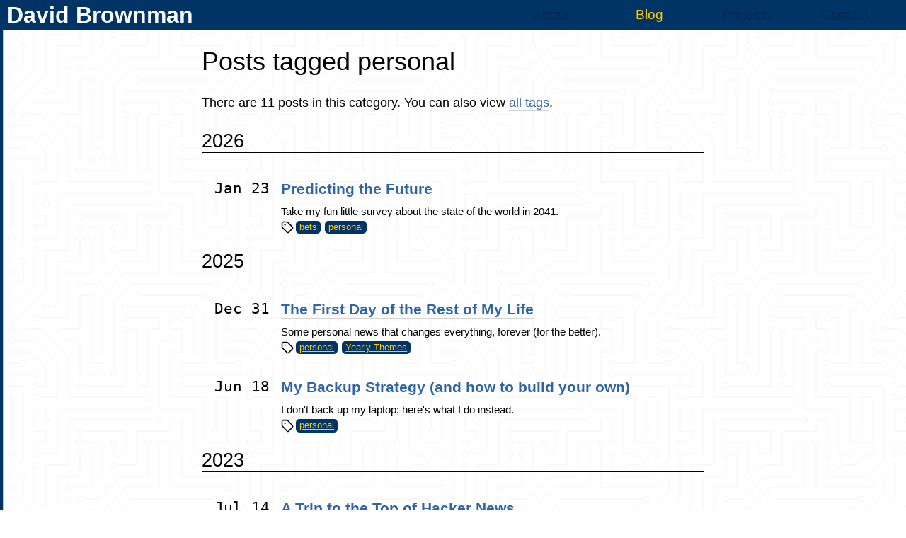

--- FILE ---
content_type: text/html; charset=UTF-8
request_url: https://xavd.id/blog/tags/personal/
body_size: 2440
content:
<!DOCTYPE html><html lang="en"> <head><meta charset="UTF-8"><meta name="viewport" content="width=device-width"><link rel="icon" type="image/png" href="/icon/favicon-96x96.png" sizes="96x96"><link rel="icon" type="image/svg+xml" href="/icon/favicon.svg"><link rel="shortcut icon" href="/icon/favicon.ico"><link rel="apple-touch-icon" sizes="180x180" href="/icon/apple-touch-icon.png"><link rel="manifest" href="/icon/site.webmanifest"><link rel="me" href="https://mastodon.social/@xavdid"><meta name="fediverse:creator" content="@xavdid@mastodon.social"><link rel="alternate" type="application/rss+xml" title="The David Brownman Blog" href="/blog/feeds/rss.xml"><meta name="generator" content="Astro v5.16.6"><script data-goatcounter="https://xavdid.goatcounter.com/count" async src="https://gc.zgo.at/count.js"></script><title>Posts tagged personal | xavd.id</title><link rel="canonical" href="https://xavd.id/blog/tags/personal/"><meta name="description" content="Here are all the posts I've wrtten about personal"><meta name="robots" content="index, follow"><meta property="og:title" content="Posts tagged personal"><meta property="og:type" content="website"><meta property="og:image" content="https://xavd.id/og_img.png"><meta property="og:url" content="https://xavd.id/blog/tags/personal/"><meta property="og:description" content="Here are all the posts I've wrtten about personal"><meta property="og:site_name" content="xavd.id"><meta property="og:image:url" content="https://xavd.id/og_img.png"><meta property="og:image:type" content="image/png"><meta property="og:image:width" content="1200"><meta property="og:image:height" content="628"><meta property="og:image:alt" content="A generic splash image with the initials DB in maize and blue"><meta name="twitter:card" content="summary_large_image"><link rel="stylesheet" href="/_astro/_slug_.C92CZAXU.css">
<style>.body-link[data-astro-cid-mbqdmgin]{text-decoration:none;line-height:1.2;color:#2f65a7;border-bottom:1px solid lightgray;display:inline-block}@media(prefers-color-scheme:dark){.body-link[data-astro-cid-mbqdmgin]{color:#00eaff;border-bottom:1px solid #ffcb05}}.body-link[data-astro-cid-mbqdmgin]:after{content:"";display:block;height:.15rem;margin-top:-.15rem;width:0;background:#2f65a7;transition:width .2s}@media(prefers-color-scheme:dark){.body-link[data-astro-cid-mbqdmgin]:after{background:#ffcb05}}.body-link[data-astro-cid-mbqdmgin]:hover:after{width:100%}.body-link[data-astro-cid-mbqdmgin]:visited{color:#2f65a7}@media(prefers-color-scheme:dark){.body-link[data-astro-cid-mbqdmgin]:visited{color:#00eaff}}
.tag[data-astro-cid-blwjyjpt]{padding:2px 5px;margin-top:2px;margin-left:3px;margin-right:3px;border-radius:5px;color:#ffcb05;background-color:#036}@media(min-width:768px){.tag[data-astro-cid-blwjyjpt]{margin-top:0}}@media(prefers-color-scheme:dark){.tag[data-astro-cid-blwjyjpt]{color:#00274c;background-color:#ffcb05}}
</style></head> <body> <nav class="header"> <a class="header" href="/" data-astro-cid-mbqdmgin> <h1>David Brownman</h1> </a> <div class="navbar"> <a class="navbar-item" href="/" data-astro-cid-mbqdmgin>
About
</a> <a class="navbar-item active" href="/blog" data-astro-cid-mbqdmgin>
Blog
</a> <a class="navbar-item" href="/projects" data-astro-cid-mbqdmgin>
Projects
</a> <a class="navbar-item" href="/contact" data-astro-cid-mbqdmgin>
Contact
</a> </div> </nav> <div class="border"></div> <main style="margin:0 auto;max-width:71ch;padding:0 1.0875rem 1.45rem"> <h1 style="margin-left:0">Posts tagged personal</h1> <div class="subtitle" style="display:flex;flex-wrap:wrap">     </div>  <p>
There are 11 posts in this category. You can also view  <a class="body-link" href="/blog/tags" data-astro-cid-mbqdmgin>all tags</a>.
</p> <section><h2>2026</h2><div class="post-row" style="display:flex;flex-direction:column;padding-top:10px"><h3 class="no-before" style="display:flex;margin-left:0;font-size:1.17em"><time datetime="2026-01-23" style="flex:0 0 5rem;text-align:right;margin:0rem 1rem;font-weight:normal;font-family:monospace">Jan 23</time><a class="body-link" href="/blog/post/predicting-the-future" data-astro-cid-mbqdmgin>Predicting the Future</a></h3><div style="display:flex;padding-top:10px"><div style="flex:0 0 5rem;text-align:right;margin:0rem 1rem;font-weight:normal"></div><span style="font-size:smaller">Take my fun little survey about the state of the world in 2041.</span></div><div style="display:flex;padding-top:5px"><div style="flex:0 0 5rem;text-align:right;margin:0rem 1rem;font-weight:normal"></div><div class="tag-group" style="font-size:small;display:flex;flex-wrap:wrap"><svg xmlns="http://www.w3.org/2000/svg" width="24" height="24" viewBox="0 0 24 24" fill="none" stroke="currentColor" stroke-width="2" stroke-linecap="round" stroke-linejoin="round" style="height:1.4em;width:1.4em" class="lucide lucide-tag"> <path d="M12.586 2.586A2 2 0 0 0 11.172 2H4a2 2 0 0 0-2 2v7.172a2 2 0 0 0 .586 1.414l8.704 8.704a2.426 2.426 0 0 0 3.42 0l6.58-6.58a2.426 2.426 0 0 0 0-3.42z"></path><circle cx="7.5" cy="7.5" r=".5" fill="currentColor"></circle>  </svg><a class="tag" href="/blog/tags/bets" data-astro-cid-blwjyjpt> bets </a><a class="tag" href="/blog/tags/personal" data-astro-cid-blwjyjpt> personal </a></div></div></div></section><section><h2>2025</h2><div class="post-row" style="display:flex;flex-direction:column;padding-top:10px"><h3 class="no-before" style="display:flex;margin-left:0;font-size:1.17em"><time datetime="2025-12-31" style="flex:0 0 5rem;text-align:right;margin:0rem 1rem;font-weight:normal;font-family:monospace">Dec 31</time><a class="body-link" href="/blog/post/first-day-of-the-rest-of-my-life" data-astro-cid-mbqdmgin>The First Day of the Rest of My Life</a></h3><div style="display:flex;padding-top:10px"><div style="flex:0 0 5rem;text-align:right;margin:0rem 1rem;font-weight:normal"></div><span style="font-size:smaller">Some personal news that changes everything, forever (for the better).</span></div><div style="display:flex;padding-top:5px"><div style="flex:0 0 5rem;text-align:right;margin:0rem 1rem;font-weight:normal"></div><div class="tag-group" style="font-size:small;display:flex;flex-wrap:wrap"><svg xmlns="http://www.w3.org/2000/svg" width="24" height="24" viewBox="0 0 24 24" fill="none" stroke="currentColor" stroke-width="2" stroke-linecap="round" stroke-linejoin="round" style="height:1.4em;width:1.4em" class="lucide lucide-tag"> <path d="M12.586 2.586A2 2 0 0 0 11.172 2H4a2 2 0 0 0-2 2v7.172a2 2 0 0 0 .586 1.414l8.704 8.704a2.426 2.426 0 0 0 3.42 0l6.58-6.58a2.426 2.426 0 0 0 0-3.42z"></path><circle cx="7.5" cy="7.5" r=".5" fill="currentColor"></circle>  </svg><a class="tag" href="/blog/tags/personal" data-astro-cid-blwjyjpt> personal </a><a class="tag" href="/blog/tags/yearly-themes" data-astro-cid-blwjyjpt> Yearly Themes </a></div></div></div><div class="post-row" style="display:flex;flex-direction:column;padding-top:10px"><h3 class="no-before" style="display:flex;margin-left:0;font-size:1.17em"><time datetime="2025-06-18" style="flex:0 0 5rem;text-align:right;margin:0rem 1rem;font-weight:normal;font-family:monospace">Jun 18</time><a class="body-link" href="/blog/post/my-backup-strategy" data-astro-cid-mbqdmgin>My Backup Strategy (and how to build your own)</a></h3><div style="display:flex;padding-top:10px"><div style="flex:0 0 5rem;text-align:right;margin:0rem 1rem;font-weight:normal"></div><span style="font-size:smaller">I don&#39;t back up my laptop; here&#39;s what I do instead.</span></div><div style="display:flex;padding-top:5px"><div style="flex:0 0 5rem;text-align:right;margin:0rem 1rem;font-weight:normal"></div><div class="tag-group" style="font-size:small;display:flex;flex-wrap:wrap"><svg xmlns="http://www.w3.org/2000/svg" width="24" height="24" viewBox="0 0 24 24" fill="none" stroke="currentColor" stroke-width="2" stroke-linecap="round" stroke-linejoin="round" style="height:1.4em;width:1.4em" class="lucide lucide-tag"> <path d="M12.586 2.586A2 2 0 0 0 11.172 2H4a2 2 0 0 0-2 2v7.172a2 2 0 0 0 .586 1.414l8.704 8.704a2.426 2.426 0 0 0 3.42 0l6.58-6.58a2.426 2.426 0 0 0 0-3.42z"></path><circle cx="7.5" cy="7.5" r=".5" fill="currentColor"></circle>  </svg><a class="tag" href="/blog/tags/personal" data-astro-cid-blwjyjpt> personal </a></div></div></div></section><section><h2>2023</h2><div class="post-row" style="display:flex;flex-direction:column;padding-top:10px"><h3 class="no-before" style="display:flex;margin-left:0;font-size:1.17em"><time datetime="2023-07-14" style="flex:0 0 5rem;text-align:right;margin:0rem 1rem;font-weight:normal;font-family:monospace">Jul 14</time><a class="body-link" href="/blog/post/the-top-of-hn" data-astro-cid-mbqdmgin>A Trip to the Top of Hacker News</a></h3><div style="display:flex;padding-top:10px"><div style="flex:0 0 5rem;text-align:right;margin:0rem 1rem;font-weight:normal"></div><span style="font-size:smaller">A review of metrics and learnings from having my blog post hit the top of Hacker News.</span></div><div style="display:flex;padding-top:5px"><div style="flex:0 0 5rem;text-align:right;margin:0rem 1rem;font-weight:normal"></div><div class="tag-group" style="font-size:small;display:flex;flex-wrap:wrap"><svg xmlns="http://www.w3.org/2000/svg" width="24" height="24" viewBox="0 0 24 24" fill="none" stroke="currentColor" stroke-width="2" stroke-linecap="round" stroke-linejoin="round" style="height:1.4em;width:1.4em" class="lucide lucide-tag"> <path d="M12.586 2.586A2 2 0 0 0 11.172 2H4a2 2 0 0 0-2 2v7.172a2 2 0 0 0 .586 1.414l8.704 8.704a2.426 2.426 0 0 0 3.42 0l6.58-6.58a2.426 2.426 0 0 0 0-3.42z"></path><circle cx="7.5" cy="7.5" r=".5" fill="currentColor"></circle>  </svg><a class="tag" href="/blog/tags/blogging" data-astro-cid-blwjyjpt> blogging </a><a class="tag" href="/blog/tags/mastodon" data-astro-cid-blwjyjpt> Mastodon </a><a class="tag" href="/blog/tags/personal" data-astro-cid-blwjyjpt> personal </a><a class="tag" href="/blog/tags/reddit" data-astro-cid-blwjyjpt> Reddit </a></div></div></div></section><section><h2>2022</h2><div class="post-row" style="display:flex;flex-direction:column;padding-top:10px"><h3 class="no-before" style="display:flex;margin-left:0;font-size:1.17em"><time datetime="2022-06-30" style="flex:0 0 5rem;text-align:right;margin:0rem 1rem;font-weight:normal;font-family:monospace">Jun 30</time><a class="body-link" href="/blog/post/job-search-2022" data-astro-cid-mbqdmgin>My 2022 Job Search</a></h3><div style="display:flex;padding-top:10px"><div style="flex:0 0 5rem;text-align:right;margin:0rem 1rem;font-weight:normal"></div><span style="font-size:smaller">A recounting of my experience job hunting in 2022 for a Software Engineering position.</span></div><div style="display:flex;padding-top:5px"><div style="flex:0 0 5rem;text-align:right;margin:0rem 1rem;font-weight:normal"></div><div class="tag-group" style="font-size:small;display:flex;flex-wrap:wrap"><svg xmlns="http://www.w3.org/2000/svg" width="24" height="24" viewBox="0 0 24 24" fill="none" stroke="currentColor" stroke-width="2" stroke-linecap="round" stroke-linejoin="round" style="height:1.4em;width:1.4em" class="lucide lucide-tag"> <path d="M12.586 2.586A2 2 0 0 0 11.172 2H4a2 2 0 0 0-2 2v7.172a2 2 0 0 0 .586 1.414l8.704 8.704a2.426 2.426 0 0 0 3.42 0l6.58-6.58a2.426 2.426 0 0 0 0-3.42z"></path><circle cx="7.5" cy="7.5" r=".5" fill="currentColor"></circle>  </svg><a class="tag" href="/blog/tags/advent-of-code" data-astro-cid-blwjyjpt> Advent of Code </a><a class="tag" href="/blog/tags/engineering" data-astro-cid-blwjyjpt> engineering </a><a class="tag" href="/blog/tags/jobs" data-astro-cid-blwjyjpt> jobs </a><a class="tag" href="/blog/tags/personal" data-astro-cid-blwjyjpt> personal </a><a class="tag" href="/blog/tags/stripe-(company)" data-astro-cid-blwjyjpt> Stripe (Company) </a><a class="tag" href="/blog/tags/zapier-(company)" data-astro-cid-blwjyjpt> Zapier (Company) </a></div></div></div></section><section><h2>2021</h2><div class="post-row" style="display:flex;flex-direction:column;padding-top:10px"><h3 class="no-before" style="display:flex;margin-left:0;font-size:1.17em"><time datetime="2021-04-19" style="flex:0 0 5rem;text-align:right;margin:0rem 1rem;font-weight:normal;font-family:monospace">Apr 19</time><a class="body-link" href="/blog/post/my-ic-readme" data-astro-cid-mbqdmgin>My Individual Contributor README</a></h3><div style="display:flex;padding-top:10px"><div style="flex:0 0 5rem;text-align:right;margin:0rem 1rem;font-weight:normal"></div><span style="font-size:smaller">A brief overview of how I work as an IC.</span></div><div style="display:flex;padding-top:5px"><div style="flex:0 0 5rem;text-align:right;margin:0rem 1rem;font-weight:normal"></div><div class="tag-group" style="font-size:small;display:flex;flex-wrap:wrap"><svg xmlns="http://www.w3.org/2000/svg" width="24" height="24" viewBox="0 0 24 24" fill="none" stroke="currentColor" stroke-width="2" stroke-linecap="round" stroke-linejoin="round" style="height:1.4em;width:1.4em" class="lucide lucide-tag"> <path d="M12.586 2.586A2 2 0 0 0 11.172 2H4a2 2 0 0 0-2 2v7.172a2 2 0 0 0 .586 1.414l8.704 8.704a2.426 2.426 0 0 0 3.42 0l6.58-6.58a2.426 2.426 0 0 0 0-3.42z"></path><circle cx="7.5" cy="7.5" r=".5" fill="currentColor"></circle>  </svg><a class="tag" href="/blog/tags/engineering" data-astro-cid-blwjyjpt> engineering </a><a class="tag" href="/blog/tags/personal" data-astro-cid-blwjyjpt> personal </a><a class="tag" href="/blog/tags/things-3" data-astro-cid-blwjyjpt> Things 3 </a><a class="tag" href="/blog/tags/zapier-(company)" data-astro-cid-blwjyjpt> Zapier (Company) </a></div></div></div></section><section><h2>2015</h2><div class="post-row" style="display:flex;flex-direction:column;padding-top:10px"><h3 class="no-before" style="display:flex;margin-left:0;font-size:1.17em"><time datetime="2015-09-15" style="flex:0 0 5rem;text-align:right;margin:0rem 1rem;font-weight:normal;font-family:monospace">Sep 15</time><a class="body-link" href="/blog/post/whats-in-a-name" data-astro-cid-mbqdmgin>What&#39;s in a Name?</a></h3><div style="display:flex;padding-top:10px"><div style="flex:0 0 5rem;text-align:right;margin:0rem 1rem;font-weight:normal"></div><span style="font-size:smaller"></span></div><div style="display:flex;padding-top:5px"><div style="flex:0 0 5rem;text-align:right;margin:0rem 1rem;font-weight:normal"></div><div class="tag-group" style="font-size:small;display:flex;flex-wrap:wrap"><svg xmlns="http://www.w3.org/2000/svg" width="24" height="24" viewBox="0 0 24 24" fill="none" stroke="currentColor" stroke-width="2" stroke-linecap="round" stroke-linejoin="round" style="height:1.4em;width:1.4em" class="lucide lucide-tag"> <path d="M12.586 2.586A2 2 0 0 0 11.172 2H4a2 2 0 0 0-2 2v7.172a2 2 0 0 0 .586 1.414l8.704 8.704a2.426 2.426 0 0 0 3.42 0l6.58-6.58a2.426 2.426 0 0 0 0-3.42z"></path><circle cx="7.5" cy="7.5" r=".5" fill="currentColor"></circle>  </svg><a class="tag" href="/blog/tags/personal" data-astro-cid-blwjyjpt> personal </a><a class="tag" href="/blog/tags/relateiq" data-astro-cid-blwjyjpt> RelateIQ </a></div></div></div></section><section><h2>2014</h2><div class="post-row" style="display:flex;flex-direction:column;padding-top:10px"><h3 class="no-before" style="display:flex;margin-left:0;font-size:1.17em"><time datetime="2014-01-15" style="flex:0 0 5rem;text-align:right;margin:0rem 1rem;font-weight:normal;font-family:monospace">Jan 15</time><a class="body-link" href="/blog/post/nothing-whats-informata" data-astro-cid-mbqdmgin>Nothing, what’s Infor-mata With You?</a></h3><div style="display:flex;padding-top:10px"><div style="flex:0 0 5rem;text-align:right;margin:0rem 1rem;font-weight:normal"></div><span style="font-size:smaller"></span></div><div style="display:flex;padding-top:5px"><div style="flex:0 0 5rem;text-align:right;margin:0rem 1rem;font-weight:normal"></div><div class="tag-group" style="font-size:small;display:flex;flex-wrap:wrap"><svg xmlns="http://www.w3.org/2000/svg" width="24" height="24" viewBox="0 0 24 24" fill="none" stroke="currentColor" stroke-width="2" stroke-linecap="round" stroke-linejoin="round" style="height:1.4em;width:1.4em" class="lucide lucide-tag"> <path d="M12.586 2.586A2 2 0 0 0 11.172 2H4a2 2 0 0 0-2 2v7.172a2 2 0 0 0 .586 1.414l8.704 8.704a2.426 2.426 0 0 0 3.42 0l6.58-6.58a2.426 2.426 0 0 0 0-3.42z"></path><circle cx="7.5" cy="7.5" r=".5" fill="currentColor"></circle>  </svg><a class="tag" href="/blog/tags/education" data-astro-cid-blwjyjpt> education </a><a class="tag" href="/blog/tags/engineering" data-astro-cid-blwjyjpt> engineering </a><a class="tag" href="/blog/tags/personal" data-astro-cid-blwjyjpt> personal </a><a class="tag" href="/blog/tags/reddit" data-astro-cid-blwjyjpt> Reddit </a></div></div></div></section><section><h2>2013</h2><div class="post-row" style="display:flex;flex-direction:column;padding-top:10px"><h3 class="no-before" style="display:flex;margin-left:0;font-size:1.17em"><time datetime="2013-07-02" style="flex:0 0 5rem;text-align:right;margin:0rem 1rem;font-weight:normal;font-family:monospace">Jul 02</time><a class="body-link" href="/blog/post/the-story-of-davids-dark" data-astro-cid-mbqdmgin>The Story of David&#39;s Dark Past</a></h3><div style="display:flex;padding-top:10px"><div style="flex:0 0 5rem;text-align:right;margin:0rem 1rem;font-weight:normal"></div><span style="font-size:smaller"></span></div><div style="display:flex;padding-top:5px"><div style="flex:0 0 5rem;text-align:right;margin:0rem 1rem;font-weight:normal"></div><div class="tag-group" style="font-size:small;display:flex;flex-wrap:wrap"><svg xmlns="http://www.w3.org/2000/svg" width="24" height="24" viewBox="0 0 24 24" fill="none" stroke="currentColor" stroke-width="2" stroke-linecap="round" stroke-linejoin="round" style="height:1.4em;width:1.4em" class="lucide lucide-tag"> <path d="M12.586 2.586A2 2 0 0 0 11.172 2H4a2 2 0 0 0-2 2v7.172a2 2 0 0 0 .586 1.414l8.704 8.704a2.426 2.426 0 0 0 3.42 0l6.58-6.58a2.426 2.426 0 0 0 0-3.42z"></path><circle cx="7.5" cy="7.5" r=".5" fill="currentColor"></circle>  </svg><a class="tag" href="/blog/tags/adventure" data-astro-cid-blwjyjpt> adventure </a><a class="tag" href="/blog/tags/personal" data-astro-cid-blwjyjpt> personal </a><a class="tag" href="/blog/tags/fiction" data-astro-cid-blwjyjpt> fiction </a></div></div></div><div class="post-row" style="display:flex;flex-direction:column;padding-top:10px"><h3 class="no-before" style="display:flex;margin-left:0;font-size:1.17em"><time datetime="2013-06-27" style="flex:0 0 5rem;text-align:right;margin:0rem 1rem;font-weight:normal;font-family:monospace">Jun 27</time><a class="body-link" href="/blog/post/to-infinity-and-beyond" data-astro-cid-mbqdmgin>To Infinity and Beyond</a></h3><div style="display:flex;padding-top:10px"><div style="flex:0 0 5rem;text-align:right;margin:0rem 1rem;font-weight:normal"></div><span style="font-size:smaller"></span></div><div style="display:flex;padding-top:5px"><div style="flex:0 0 5rem;text-align:right;margin:0rem 1rem;font-weight:normal"></div><div class="tag-group" style="font-size:small;display:flex;flex-wrap:wrap"><svg xmlns="http://www.w3.org/2000/svg" width="24" height="24" viewBox="0 0 24 24" fill="none" stroke="currentColor" stroke-width="2" stroke-linecap="round" stroke-linejoin="round" style="height:1.4em;width:1.4em" class="lucide lucide-tag"> <path d="M12.586 2.586A2 2 0 0 0 11.172 2H4a2 2 0 0 0-2 2v7.172a2 2 0 0 0 .586 1.414l8.704 8.704a2.426 2.426 0 0 0 3.42 0l6.58-6.58a2.426 2.426 0 0 0 0-3.42z"></path><circle cx="7.5" cy="7.5" r=".5" fill="currentColor"></circle>  </svg><a class="tag" href="/blog/tags/personal" data-astro-cid-blwjyjpt> personal </a><a class="tag" href="/blog/tags/adventure" data-astro-cid-blwjyjpt> adventure </a></div></div></div><div class="post-row" style="display:flex;flex-direction:column;padding-top:10px"><h3 class="no-before" style="display:flex;margin-left:0;font-size:1.17em"><time datetime="2013-06-13" style="flex:0 0 5rem;text-align:right;margin:0rem 1rem;font-weight:normal;font-family:monospace">Jun 13</time><a class="body-link" href="/blog/post/two-sides-of-the-same" data-astro-cid-mbqdmgin>Two Sides of the Same Coin</a></h3><div style="display:flex;padding-top:10px"><div style="flex:0 0 5rem;text-align:right;margin:0rem 1rem;font-weight:normal"></div><span style="font-size:smaller"></span></div><div style="display:flex;padding-top:5px"><div style="flex:0 0 5rem;text-align:right;margin:0rem 1rem;font-weight:normal"></div><div class="tag-group" style="font-size:small;display:flex;flex-wrap:wrap"><svg xmlns="http://www.w3.org/2000/svg" width="24" height="24" viewBox="0 0 24 24" fill="none" stroke="currentColor" stroke-width="2" stroke-linecap="round" stroke-linejoin="round" style="height:1.4em;width:1.4em" class="lucide lucide-tag"> <path d="M12.586 2.586A2 2 0 0 0 11.172 2H4a2 2 0 0 0-2 2v7.172a2 2 0 0 0 .586 1.414l8.704 8.704a2.426 2.426 0 0 0 3.42 0l6.58-6.58a2.426 2.426 0 0 0 0-3.42z"></path><circle cx="7.5" cy="7.5" r=".5" fill="currentColor"></circle>  </svg><a class="tag" href="/blog/tags/blogging" data-astro-cid-blwjyjpt> blogging </a><a class="tag" href="/blog/tags/personal" data-astro-cid-blwjyjpt> personal </a></div></div></div></section>  </main> </body></html>

--- FILE ---
content_type: text/css; charset=UTF-8
request_url: https://xavd.id/_astro/_slug_.C92CZAXU.css
body_size: 1532
content:
@charset "UTF-8";.border{background:#036;border-right:.15em solid #ffcb05;position:fixed;left:0;top:0;bottom:0;width:.25em;z-index:-10}@media(prefers-color-scheme:dark){.border{background:#0c141f;border-right:.15em solid #ffcb05}}nav.header{display:flex;background-color:#036}@media(prefers-color-scheme:dark){nav.header{background-color:#0c141f}}nav.header h1{color:#fff;margin:auto auto auto 10px}@media(prefers-color-scheme:dark){nav.header h1{color:#00eaff}}nav.header a{text-decoration:none;margin:auto 0}nav.header .navbar{overflow-x:hidden;margin:0 17px 0 auto}@media(min-width:1124px){nav.header .navbar{transform:skew(-36deg);padding-right:2px}}@media(min-width:1124px)and (prefers-color-scheme:dark){nav.header .navbar{background-color:#ffcb05}}@media(max-width:768px){nav.header .navbar{padding-inline-start:4rem;margin-right:0}}nav.header .navbar .navbar-item{text-decoration:none;text-align:center;float:left;font-size:1.2rem;color:#00274c;padding:10px 33px;position:relative;cursor:pointer;margin-left:2px;z-index:4;min-width:70px}@media(max-width:768px){nav.header .navbar .navbar-item{margin-top:1px;text-align:center;padding:10px 700px 10px 33px}}@media(prefers-color-scheme:dark){nav.header .navbar .navbar-item{color:#ffcb05}}@media(min-width:1124px){nav.header .navbar .navbar-item{transform:skew(36deg)}}nav.header .navbar .navbar-item:after{content:"";position:absolute;inset:0;background-color:#ffcb05;z-index:-1;transform:skew(-36deg);transition:all .2s linear}@media(prefers-color-scheme:dark){nav.header .navbar .navbar-item:after{background-color:#0c141f}}nav.header .navbar .navbar-item:hover,nav.header .navbar .navbar-item.active{color:#ffcb05}@media(prefers-color-scheme:dark){nav.header .navbar .navbar-item:hover,nav.header .navbar .navbar-item.active{color:#0c141f}}nav.header .navbar .navbar-item:hover:after,nav.header .navbar .navbar-item.active:after{background-color:#036}@media(prefers-color-scheme:dark){nav.header .navbar .navbar-item:hover:after,nav.header .navbar .navbar-item.active:after{background-color:#ffcb05}}/*! normalize.css v8.0.1 | MIT License | github.com/necolas/normalize.css */html{line-height:1.15;-webkit-text-size-adjust:100%}body{margin:0}main{display:block}h1{font-size:2em;margin:.67em 0}hr{box-sizing:content-box;height:0;overflow:visible}pre{font-family:monospace,monospace;font-size:1em}a{background-color:transparent}abbr[title]{border-bottom:none;text-decoration:underline;text-decoration:underline dotted}b,strong{font-weight:bolder}code,kbd,samp{font-family:monospace,monospace;font-size:1em}small{font-size:80%}sub,sup{font-size:75%;line-height:0;position:relative;vertical-align:baseline}sub{bottom:-.25em}sup{top:-.5em}img{border-style:none}button,input,optgroup,select,textarea{font-family:inherit;font-size:100%;line-height:1.15;margin:0}button,input{overflow:visible}button,select{text-transform:none}button,[type=button],[type=reset],[type=submit]{-webkit-appearance:button}button::-moz-focus-inner,[type=button]::-moz-focus-inner,[type=reset]::-moz-focus-inner,[type=submit]::-moz-focus-inner{border-style:none;padding:0}button:-moz-focusring,[type=button]:-moz-focusring,[type=reset]:-moz-focusring,[type=submit]:-moz-focusring{outline:1px dotted ButtonText}fieldset{padding:.35em .75em .625em}legend{box-sizing:border-box;color:inherit;display:table;max-width:100%;padding:0;white-space:normal}progress{vertical-align:baseline}textarea{overflow:auto}[type=checkbox],[type=radio]{box-sizing:border-box;padding:0}[type=number]::-webkit-inner-spin-button,[type=number]::-webkit-outer-spin-button{height:auto}[type=search]{-webkit-appearance:textfield;outline-offset:-2px}[type=search]::-webkit-search-decoration{-webkit-appearance:none}::-webkit-file-upload-button{-webkit-appearance:button;font:inherit}details{display:block}summary{display:list-item}template{display:none}[hidden]{display:none}body{font-family:sans-serif;background-image:url(/_astro/circuit-board.D_chglTM.svg)}@media(prefers-color-scheme:dark){body{color:#e6ffff;background-color:#0c141f;background-image:url(/_astro/circuit-board-dark.CwV8Z2N3.svg)}}main{font-size:18px}@media(prefers-color-scheme:dark){main{fill:#e6ffff}}@media(prefers-color-scheme:dark){main a:visited>svg{fill:#e6ffff}}main strong{font-weight:700}main h1,main h2,main h3,main h4{border-bottom:1px solid black;margin:1.5rem 0 .25rem;font-weight:400}@media(prefers-color-scheme:dark){main h1,main h2,main h3,main h4{border-bottom:1px solid #ffcb05}}main h1 a.markdown-header,main h2 a.markdown-header,main h3 a.markdown-header,main h4 a.markdown-header{text-decoration:none;color:inherit}main h1 a.markdown-header:hover:after,main h2 a.markdown-header:hover:after,main h3 a.markdown-header:hover:after,main h4 a.markdown-header:hover:after{content:" #"}main h3{padding-top:1.5rem;border-bottom:none;font-weight:700;margin:0;font-size:1.3em}main h3:not(.no-before):before{content:"› ";color:#00274c}@media(prefers-color-scheme:dark){main h3:not(.no-before):before{color:#ffcb05}}main h4{border-bottom:none;font-weight:lighter;font-size:1.1em}main h4:before{content:"›› ";color:#00274c}@media(prefers-color-scheme:dark){main h4:before{color:#ffcb05}}main p,main ul,main ol{line-height:1.7;font-weight:lighter}main p li,main ul li,main ol li{margin:0 0 7px}main p em,main ul em,main ol em{padding-right:2px}main .subtitle{margin:.25rem 0;font-size:smaller}main ul{list-style-type:circle}main blockquote{margin:15px auto 0;font-weight:600;font-size:.9em;padding:.5em;font-style:italic;border-left:4px solid #ffcb05}@media(prefers-color-scheme:dark){main blockquote{border-left:4px solid #ffcb05}}main blockquote p{margin:0}main img[src$=".gif"],main video{display:block;margin:0 auto;max-width:90%;border:1px solid #00274c}@media(prefers-color-scheme:dark){main img[src$=".gif"],main video{border:1px solid #00eaff}}main p:has(>img){text-align:center}main img{border:1px solid #00274c;max-width:100%;height:auto}@media(prefers-color-scheme:dark){main img{border:1px solid #00eaff}}@media(min-width:768px){main img{max-width:95%}}main figcaption{text-align:center;font-weight:bolder;padding-top:5px;font-size:smaller}main .mermaid>svg{width:100%;height:550px}@media(prefers-color-scheme:dark){main .mermaid>svg{background-color:#e6ffff}}main .tight-list ul,main .tight-list li{line-height:1.2}main .expressive-code pre{border:1px solid #ffcb05!important}@media(prefers-color-scheme:dark){main .expressive-code pre{border:1px solid #00eaff!important}}main details{margin-bottom:5px;margin-top:5px;padding:7px;border-radius:5px;background-color:#ffd01f}main details summary{cursor:pointer}main details>:last-child{margin-bottom:0}@media(prefers-color-scheme:dark){main details{background-color:#002a51}}
